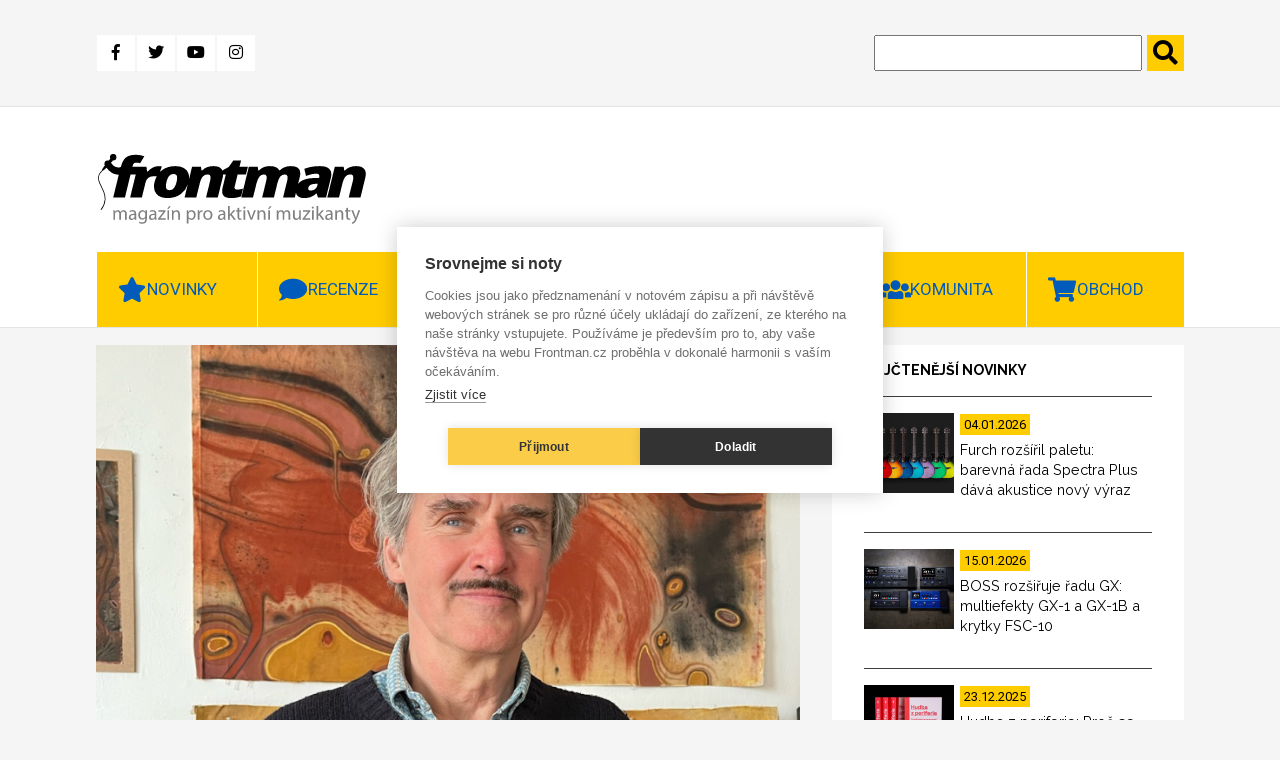

--- FILE ---
content_type: text/html; charset=UTF-8
request_url: https://www.frontman.cz/na-kafe-s-davidem-pomahacem-frantisek-skala
body_size: 15059
content:
<!DOCTYPE html>
<html lang="cs" dir="ltr" prefix="content: http://purl.org/rss/1.0/modules/content/  dc: http://purl.org/dc/terms/  foaf: http://xmlns.com/foaf/0.1/  og: http://ogp.me/ns#  rdfs: http://www.w3.org/2000/01/rdf-schema#  schema: http://schema.org/  sioc: http://rdfs.org/sioc/ns#  sioct: http://rdfs.org/sioc/types#  skos: http://www.w3.org/2004/02/skos/core#  xsd: http://www.w3.org/2001/XMLSchema# ">
<head>
  <meta charset="utf-8" />
<meta name="description" content="Jsem jeho fanoušek dlouhá léta, a i když jsem ho samozřejmě nejdřív poznal jako výtvarníka, vždycky mě fascinovala jeho muzikálnost, kterou v posledních letech zúročuje v mnoha pozoruhodných a velice různorodých hudebních projektech. Musím se přiznat, že František Skála je můj oblíbený zpěvák i tanečník. Pokud chcete slyšet strukturovaný a chronologicky uspořádaný rozhovor, ve kterém se dozvíte, jak který hudební projekt vznikl a co za tím stálo, pusťte se s Františkem rozhovor, který skvěle vedl Pavel Kučera ve svém pořadu On Air. Tohle je rozhovor lehce chaotický a spíš pocitový, ale zase jsme se hodně nasmáli. „My pleasure, Františku,“ jak se říká..." />
<link rel="canonical" href="https://www.frontman.cz/na-kafe-s-davidem-pomahacem-frantisek-skala" />
<meta name="robots" content="index, follow" />
<meta property="og:site_name" content="frontman.cz" />
<meta property="og:type" content="article" />
<meta property="og:url" content="https://www.frontman.cz/na-kafe-s-davidem-pomahacem-frantisek-skala" />
<meta property="og:title" content="Na kafe s Davidem Pomahačem #70: František Skála" />
<meta property="og:description" content="Jsem jeho fanoušek dlouhá léta, a i když jsem ho samozřejmě nejdřív poznal jako výtvarníka, vždycky mě fascinovala jeho muzikálnost, kterou v posledních letech zúročuje v mnoha pozoruhodných a velice různorodých hudebních projektech. Musím se přiznat, že František Skála je můj oblíbený zpěvák i tanečník. Pokud chcete slyšet strukturovaný a chronologicky uspořádaný rozhovor, ve kterém se dozvíte, jak který hudební projekt vznikl a co za tím stálo, pusťte se s Františkem rozhovor, který skvěle vedl Pavel Kučera ve svém pořadu On Air. Tohle je rozhovor lehce chaotický a spíš pocitový, ale zase jsme se hodně nasmáli. „My pleasure, Františku,“ jak se říká..." />
<meta property="og:image" content="https://www.frontman.cz/sites/default/files/styles/fb_1200_x_630/public/Sk%C3%A1la%201%20men%C5%A1%C3%AD.jpeg?itok=iFeTKKNZ" />
<meta property="og:image:width" content="1200" />
<meta property="og:image:height" content="630" />
<meta name="Generator" content="Drupal 10 (https://www.drupal.org)" />
<meta name="MobileOptimized" content="width" />
<meta name="HandheldFriendly" content="true" />
<meta name="viewport" content="width=device-width, initial-scale=1.0" />
<link rel="alternate" hreflang="cs" href="https://www.frontman.cz/na-kafe-s-davidem-pomahacem-frantisek-skala" />

  <title>Na kafe s Davidem Pomahačem #70: František Skála | frontman.cz</title>
  <link rel="shortcut icon" href="/themes/custom/frontman/favicon/favicon_cs.ico" type="image/vnd.microsoft.icon">
  <link rel="stylesheet" media="all" href="/sites/default/files/css/css_ZtPYuIdMTGOFgUuuAjAyuyhPVa3PAfhFNvc7jK5v8q0.css?delta=0&amp;language=cs&amp;theme=frontman&amp;include=eJxFyDEOwCAIAMAPWXkTRqomiASkTX_fpEuXG84f3zShoFM6bcmeKNB4FeTD98NDWroG3Q6fea4aTEnRsBlqd6gWipz_ySEahYd3qi__LSV3" />
<link rel="stylesheet" media="all" href="/sites/default/files/css/css_d7YGvo0seUUxtm5h4lUQruMFD0c-kvKbw5S8iG8wdFQ.css?delta=1&amp;language=cs&amp;theme=frontman&amp;include=eJxFyDEOwCAIAMAPWXkTRqomiASkTX_fpEuXG84f3zShoFM6bcmeKNB4FeTD98NDWroG3Q6fea4aTEnRsBlqd6gWipz_ySEahYd3qi__LSV3" />

  
  <script src="https://kit.fontawesome.com/1f5223c7d2.js"></script>
  <link href="https://fonts.googleapis.com/css?family=Raleway:400,600,700,800|Roboto:400,700,900&display=swap"
        rel="stylesheet">
  <link href="https://use.fontawesome.com/releases/v5.0.0/css/all.css" rel="stylesheet">

      <meta name="facebook-domain-verification" content="x48b66njxc8au4jysz7mapa57ext9r" />
    <script type="text/javascript">
      var cpm = {};
      (function (h, u, b) {
        var d = h.getElementsByTagName("script")[0], e = h.createElement("script");
        e.async = true;
        e.src = 'https://cookiehub.net/c2/35aca742.js';
        e.onload = function () {
          u.cookiehub.load(b);
        };
        d.parentNode.insertBefore(e, d);
      })(document, window, cpm);
    </script>
    <script type="text/plain" data-consent="marketing" src="https://cdn.onesignal.com/sdks/OneSignalSDK.js" async=""></script>
  <script type="text/plain" data-consent="marketing">
    window.OneSignal = window.OneSignal || [];
    OneSignal.push(function () {
      OneSignal.init({
        appId: "ce499f0f-5125-45a1-917a-14f77b1f331e",
      });
    });
  </script>
    <!-- Meta Pixel Code -->
    <script type="text/plain" data-consent="marketing">
      !function(f,b,e,v,n,t,s)
      {if(f.fbq)return;n=f.fbq=function(){n.callMethod?
          n.callMethod.apply(n,arguments):n.queue.push(arguments)};
        if(!f._fbq)f._fbq=n;n.push=n;n.loaded=!0;n.version='2.0';
        n.queue=[];t=b.createElement(e);t.async=!0;
        t.src=v;s=b.getElementsByTagName(e)[0];
        s.parentNode.insertBefore(t,s)}(window, document,'script',
          'https://connect.facebook.net/en_US/fbevents.js');
      fbq('init', '1094444618089774');
      fbq('track', 'PageView');
    </script>
    <noscript><img height="1" width="1" style="display:none"
                   src="https://www.facebook.com/tr?id=1094444618089774&ev=PageView&noscript=1"
      /></noscript>
    <!-- End Meta Pixel Code -->
    </head>
<body>
<a href="#main-content" class="visually-hidden focusable">
  Přejít k hlavnímu obsahu
</a>

  <div class="dialog-off-canvas-main-canvas" data-off-canvas-main-canvas>
    

<header class="header" id="header">
      <div class="header-top">
  <div class="container">
    <div class="header-top__grid">
      <div class="header-top__grid-left">
        <div class="soc-media">
                      <a class="fb" href="https://www.facebook.com/frontman.cz"
               title="Facebook" target="_blank">
              <i class="fab fa-facebook-f"></i>
            </a>
            <a class="tw" href="https://twitter.com/kytarycz" title="Twitter" target="_blank">
              <i class="fab fa-twitter"></i>
            </a>
            <a class="you" href="https://www.youtube.com/user/kytarycz"
               title="Youtube" target="_blank">
              <i class="fab fa-youtube"></i>
            </a>
            <a class="ins" href="https://www.instagram.com/frontman.cz/"
               title="Instagram" target="_blank"><i class="fab fa-instagram"></i>
            </a>
                  </div>
      </div>
      <div class="header-top__grid-right">
        <div class="search">
          <form action="https://www.frontman.cz/search" method="get" id="views-exposed-form-search-page-1" accept-charset="UTF-8">
  <div class="js-form-item form-item js-form-type-textfield form-item-search-api-fulltext js-form-item-search-api-fulltext form-no-label">
        <input data-drupal-selector="edit-search-api-fulltext" type="text" id="edit-search-api-fulltext" name="search_api_fulltext" value="" size="30" maxlength="128" class="form-text" />

        </div>
<input data-drupal-selector="edit-submit-search" type="submit" id="edit-submit-search" value="." class="button js-form-submit form-submit" />



</form>

        </div>
      </div>
    </div>
  </div>
</div>
<div class="header-bottom">
  <div class="container">
    <div class="header-bottom__grid">
      <div class="header-bottom__grid-left">
        <a href="https://www.frontman.cz/" class="logo">
                      <img alt="Magazín pro aktivní muzikanty | frontman.cz" title="Magazín pro aktivní muzikanty | frontman.cz" src="/themes/custom/frontman/images/frontman_logo.svg" style="width: 272px; height: 70px;">
                  </a>
      </div>
      <div class="header-bottom__grid-right">
                  <div class="commercial1">
            <ins data-revive-zoneid="44" data-revive-id="0ff7b33660b4316e0459c94d5947ec99"></ins>
            <script async src="//openx2.kytary.cz/www/delivery/asyncjs.php"></script>
          </div>
          <div class="commercial2">
            <ins data-revive-zoneid="45" data-revive-id="0ff7b33660b4316e0459c94d5947ec99"></ins>
            <script async src="//openx2.kytary.cz/www/delivery/asyncjs.php"></script>
          </div>
              </div>
    </div>
  </div>
</div>


      <div class="menu" id="menu">
  <div class="menu-res-div" id="menu-res-div"></div>
  <div class="container">
        <nav role="navigation"
         aria-labelledby="block-mainnavigation-menu" id="block-mainnavigation">
                                
            
                    <div class="topnav" id="mainMenu">
          
                          <div class="menu-item menu-item--expanded dropdown">
                    <a class="menu-link-level0" href="https://www.frontman.cz/novinky">
          <button class="dropbtn star">Novinky</button>
          <a class="menu-arrow" id="menu-arrow" onclick="mainMenuArrow('Novinky')">
            <i class="fas fa-chevron-down"></i>
          </a>
        </a>
                                    <div class="dropdown-content" id="Novinky">
              
        
                                          <a href="https://www.frontman.cz/novinky/baskytary" data-drupal-link-system-path="taxonomy/term/594">Baskytary</a>
                                              
        
  
                                                                  <a href="https://www.frontman.cz/novinky/bici" data-drupal-link-system-path="taxonomy/term/595">Bicí</a>
                                              
        
  
                                                                  <a href="https://www.frontman.cz/novinky/dj" data-drupal-link-system-path="taxonomy/term/807">DJ</a>
                                              
        
  
                                                                  <a href="https://www.frontman.cz/novinky/efekty" data-drupal-link-system-path="taxonomy/term/597">Efekty</a>
                                              
        
  
                                                                  <a href="https://www.frontman.cz/novinky/klavesy" data-drupal-link-system-path="taxonomy/term/596">Klávesy</a>
                                              
        
  
                                                                  <a href="https://www.frontman.cz/novinky/kytary" data-drupal-link-system-path="taxonomy/term/593">Kytary</a>
                                              
        
  
                                                                  <a href="https://www.frontman.cz/novinky/ostatni" data-drupal-link-system-path="taxonomy/term/601">Ostatní</a>
                                              
        
  
                                                                  <a href="https://www.frontman.cz/novinky/pozvanky" data-drupal-link-system-path="taxonomy/term/599">Pozvánky</a>
                                              
        
  
                                                                  <a href="https://www.frontman.cz/novinky/studio" data-drupal-link-system-path="taxonomy/term/598">Studio</a>
                                              
        
  
                                                                  <a href="https://www.frontman.cz/novinky/workshopy" data-drupal-link-system-path="taxonomy/term/600">Workshopy</a>
                                              
        
  
                          


  
          </div>
                            </div>
                                    <div class="menu-item menu-item--expanded dropdown">
                    <a class="menu-link-level0" href="https://www.frontman.cz/recenze">
          <button class="dropbtn bubble">Recenze</button>
          <a class="menu-arrow" id="menu-arrow" onclick="mainMenuArrow('Recenze')">
            <i class="fas fa-chevron-down"></i>
          </a>
        </a>
                                    <div class="dropdown-content" id="Recenze">
              
        
                                          <a href="https://www.frontman.cz/recenze/alba" data-drupal-link-system-path="taxonomy/term/6731">Alba</a>
                                              
        
  
                                                                  <a href="https://www.frontman.cz/recenze/baskytary" data-drupal-link-system-path="taxonomy/term/603">Baskytary</a>
                                              
        
  
                                                                  <a href="https://www.frontman.cz/recenze/bici" data-drupal-link-system-path="taxonomy/term/604">Bicí</a>
                                              
        
  
                                                                  <a href="https://www.frontman.cz/recenze/efekty" data-drupal-link-system-path="taxonomy/term/606">Efekty</a>
                                              
        
  
                                                                  <a href="https://www.frontman.cz/recenze/klavesy" data-drupal-link-system-path="taxonomy/term/605">Klávesy</a>
                                              
        
  
                                                                  <a href="https://www.frontman.cz/recenze/kytary" data-drupal-link-system-path="taxonomy/term/602">Kytary</a>
                                              
        
  
                                                                  <a href="https://www.frontman.cz/recenze/ostatni" data-drupal-link-system-path="taxonomy/term/608">Ostatní</a>
                                              
        
  
                                                                  <a href="https://www.frontman.cz/recenze/studio" data-drupal-link-system-path="taxonomy/term/607">Studio</a>
                                              
        
  
                          


  
          </div>
                            </div>
                                    <div class="menu-item menu-item--expanded dropdown">
                    <a class="menu-link-level0" href="https://www.frontman.cz/clanky">
          <button class="dropbtn doc">Články</button>
          <a class="menu-arrow" id="menu-arrow" onclick="mainMenuArrow('Články')">
            <i class="fas fa-chevron-down"></i>
          </a>
        </a>
                                    <div class="dropdown-content" id="Články">
              
        
                                          <a href="https://www.frontman.cz/clanky/jak-na" data-drupal-link-system-path="taxonomy/term/609">Jak na to</a>
                                              
        
  
                                                                  <a href="https://www.frontman.cz/clanky/podcasty" data-drupal-link-system-path="taxonomy/term/6730">Podcasty</a>
                                              
        
  
                                                                  <a href="https://www.frontman.cz/clanky/profily" data-drupal-link-system-path="taxonomy/term/610">Profily</a>
                                              
        
  
                                                                  <a href="https://www.frontman.cz/clanky/rozhovory" data-drupal-link-system-path="taxonomy/term/611">Rozhovory</a>
                                              
        
  
                          


  
          </div>
                            </div>
                                                    <a href="https://www.frontman.cz/videa" class="play" data-drupal-link-system-path="taxonomy/term/4782">Videa</a>
                                              
        
  
                                                  <div class="menu-item menu-item--expanded dropdown">
                    <a class="menu-link-level0" href="https://www.frontman.cz/junior">
          <button class="dropbtn duck">Junior</button>
          <a class="menu-arrow" id="menu-arrow" onclick="mainMenuArrow('Junior')">
            <i class="fas fa-chevron-down"></i>
          </a>
        </a>
                                    <div class="dropdown-content" id="Junior">
              
        
                                          <a href="https://www.frontman.cz/junior/vybiram-nastroj" data-drupal-link-system-path="taxonomy/term/613">Vybírám nástroj</a>
                                              
        
  
                                                                  <a href="https://www.frontman.cz/junior/skola" data-drupal-link-system-path="taxonomy/term/612">Škola</a>
                                              
        
  
                          


  
          </div>
                            </div>
                                    <div class="menu-item menu-item--expanded dropdown">
                    <a class="menu-link-level0" href="https://www.frontman.cz/komunita">
          <button class="dropbtn ppl">Komunita</button>
          <a class="menu-arrow" id="menu-arrow" onclick="mainMenuArrow('Komunita')">
            <i class="fas fa-chevron-down"></i>
          </a>
        </a>
                                    <div class="dropdown-content" id="Komunita">
              
        
                                          <a href="https://www.frontman.cz/fotogalerie" data-drupal-link-system-path="fotogalerie">Fotogalerie</a>
                                              
        
  
                                                                  <a href="https://www.frontman.cz/tagy/glosa" data-drupal-link-system-path="taxonomy/term/873">Glosa</a>
                                              
        
  
                          


  
          </div>
                            </div>
                                    <div class="menu-item menu-item--expanded dropdown">
                    <a class="menu-link-level0" href="http://kytary.cz/">
          <button class="dropbtn shop">Obchod</button>
          <a class="menu-arrow" id="menu-arrow" onclick="mainMenuArrow('Obchod')">
            <i class="fas fa-chevron-down"></i>
          </a>
        </a>
                                    <div class="dropdown-content" id="Obchod">
              
        
                                          <a href="http://hudebnibazar.cz/" title="">Bazar</a>
                                              
        
  
                                                                  <a href="http://kytary.cz/" title="">Eshop</a>
                                              
        
  
                                                                  <a href="http://hudebniforum.cz/" title="">Fórum</a>
                                              
        
  
                                                                  <a href="http://audiopartner.com/" title="">Velkoobchod</a>
                                              
        
  
                          


  
          </div>
                            </div>
            


          <a href="javascript:void(0);" class="icon" onclick="mainMenu()">
            <i class="fa fa-bars"></i>
            MENU
          </a>
        </div>
          </nav>
  </div>
</div>


</header>

    <div class="side-banner">
      <section class="left-banner">
      <!-- Revive Adserver Asynchronous JS Tag - Generated with Revive Adserver v5.0.5 -->
      <ins data-revive-zoneid="48" data-revive-id="0ff7b33660b4316e0459c94d5947ec99"></ins>
      <script async src="//openx2.kytary.cz/www/delivery/asyncjs.php"></script>
    </section>
    <section class="right-banner">
      <!-- Revive Adserver Asynchronous JS Tag - Generated with Revive Adserver v5.0.5 -->
      <ins data-revive-zoneid="49" data-revive-id="0ff7b33660b4316e0459c94d5947ec99"></ins>
      <script async src="//openx2.kytary.cz/www/delivery/asyncjs.php"></script>
    </section>
  </div>



<main class="main" id="main">
      <div data-drupal-messages-fallback class="hidden"></div>
    
        
            <section class="articles-slider">
  <div class="container">
    <div class="main-carousel">
      
  
  
  

  
  
  

    

  
  

  
  



    </div>
  </div>
</section>
<section class="article-full-page">
  <div class="container">
    <div class="grid-2c">
      <div class="grid-2c__left">
        <article about="https://www.frontman.cz/na-kafe-s-davidem-pomahacem-frantisek-skala" class="article-full">
          
          <div class="article-full__image">
            
              <img loading="lazy" src="/sites/default/files/styles/clanek_full_810x540/public/Sk%C3%A1la%201%20men%C5%A1%C3%AD.jpeg?itok=Y2-pODUw" width="810" height="540" alt="" typeof="foaf:Image" />



      
            <div class="article-full__image-text">
              
            </div>
          </div>
          <div class="article-full__author">
            
<span><a title="Zobrazit profil uživatele." href="https://www.frontman.cz/users/david-pomahac" lang="" about="https://www.frontman.cz/users/david-pomahac" typeof="schema:Person" property="schema:name" datatype="">David Pomahač</a></span>
 - 
<span><time datetime="2023-05-30T08:00:00+02:00" title="Úterý, 30. Květen 2023 - 08:00">Út, 30.05.2023 - 08:00</time>
</span>

          </div>
          <h1 class="article-full__title">
            
<span>Na kafe s Davidem Pomahačem #70: František Skála</span>

          </h1>
                      <div class="article-full__perex">
              
            <p>Jsem jeho fanoušek dlouhá léta, a i když jsem ho samozřejmě nejdřív poznal jako výtvarníka, vždycky mě fascinovala jeho muzikálnost, kterou v posledních letech zúročuje v mnoha pozoruhodných a velice různorodých hudebních projektech. Musím se přiznat, že František Skála je můj oblíbený zpěvák i tanečník.</p>

      
            </div>
                    <div class="article-full__text" id="js-image-title">
            
            <p>Pokud chcete slyšet strukturovaný a chronologicky uspořádaný rozhovor, ve kterém se dozvíte, jak který hudební projekt vznikl a co za tím stálo, pusťte se s Františkem <a href="https://youtu.be/iOXCTnuwe1o">rozhovor</a>, který skvěle vedl Pavel Kučera ve svém pořadu On Air.</p>
<p>Tohle je rozhovor lehce chaotický a spíš pocitový, ale zase jsme se hodně nasmáli. <em>„My pleasure, Františku,“</em> jak se říká...</p>
<p><iframe allow="autoplay; clipboard-write; encrypted-media; fullscreen; picture-in-picture" allowfullscreen frameborder="0" height="352" loading="lazy" src="https://open.spotify.com/embed/episode/6Txq7OWkBunYbSWGXpgpDo?utm_source=generator" style="border-radius:12px" width="100%"></iframe></p>
<p>František Skála je významný český výtvarník, vystavující po celém světě, a fantastický hudebník, který svou pestrou tvorbou překračuje všechno očekávatelné.</p>

      
          </div>
          <div class="article-full__images">
            
          </div>
          <div class="article-full__tag">
            
  Tagy
                  <a href="https://www.frontman.cz/tagy/na-kafe-s-davidem-pomahacem" hreflang="cs">Na kafe s Davidem Pomahačem</a>
          <a href="https://www.frontman.cz/tagy/frantisek-skala" hreflang="cs">František Skála</a>
            
          </div>
                      <p style="font-size: .9rem;"><i>Pokud jste v článku zaznamenali chybu nebo překlep, dejte nám prosím vědět na e-mail <a
                      href="mailto:redakce@frontman.cz">redakce@frontman.cz</a>.</i></p>
                    <div class="article-full__author-full">
            <div class="author-full__name">
<span><a title="Zobrazit profil uživatele." href="https://www.frontman.cz/users/david-pomahac" lang="" about="https://www.frontman.cz/users/david-pomahac" typeof="schema:Person" property="schema:name" datatype="">David Pomahač</a></span>
</div>
            <div class="author-full__picture"><article typeof="schema:Person" about="https://www.frontman.cz/users/david-pomahac">
  
              <img loading="lazy" src="/sites/default/files/styles/autor_90x80_/public/David%20Pomaha%C4%8D%20-%20Tomas%20Carl%20Allen%20-%20men%C5%A1%C3%AD.jpeg?itok=xQ-u-GDH" width="90" height="80" alt="David Pomahač | Foto: Tomas Carl Allen" typeof="foaf:Image" />



      </article>
</div>
            <div class="author-full__bio">
                                              
  
  
  

  
  
  

    <div><div>Kytarista a zpěvák. Dříve polovina Kieslowski, hrál jsem také s Martinem Tvrdým, v Bez peří, Houpacích koních, s Xavierem Baumaxou a dalšími. 
V roce 2020 jsem vydal svou první sólovou desku Do tmy je daleko. Ze křtu desky, který proběhl den před prvním lockdownem, vyšel živák…</div></div>
    

  
  

  
  



                          </div>
            <div class="author-full__title">SOUVISEJÍCÍ ČLÁNKY</div>
            <div class="author-full__related">
  
  
  

  
  
  

    <article class="related-article">
  
              <a href="https://www.frontman.cz/na-kafe-s-davidem-pomahacem-138-jiri-konvalinka-mutanti-hledaj-vychodisko" hreflang="cs"><img loading="lazy" src="/sites/default/files/styles/souvisejici/public/Ji%C5%99%C3%AD%20Konvalinka.jpg?itok=GYn03xa_" width="170" height="125" alt="" typeof="foaf:Image" />

</a>

      
  <a href="https://www.frontman.cz/na-kafe-s-davidem-pomahacem-138-jiri-konvalinka-mutanti-hledaj-vychodisko">
<span>Na kafe s Davidem Pomahačem #138: Jiří Konvalinka (Mutanti hledaj východisko)</span>
</a>
</article>
  <article class="related-article">
  
              <a href="https://www.frontman.cz/na-kafe-s-davidem-pomahacem-137-athena-chlebova" hreflang="cs"><img loading="lazy" src="/sites/default/files/styles/souvisejici/public/ACH.jpg?itok=wV18N5Aq" width="170" height="125" alt="Hudba Atheny Chelbové je mixem rapu, D’n’B a techna, často s výraznými prvky sebeironie a reflexe běžného života. | Foto: autor" title="Hudba Atheny Chelbové je mixem rapu, D’n’B a techna, často s výraznými prvky sebeironie a reflexe běžného života. | Foto: autor" typeof="foaf:Image" />

</a>

      
  <a href="https://www.frontman.cz/na-kafe-s-davidem-pomahacem-137-athena-chlebova">
<span>Na kafe s Davidem Pomahačem #137: Athena Chlebová</span>
</a>
</article>
  <article class="related-article">
  
              <a href="https://www.frontman.cz/na-kafe-s-davidem-pomahacem-136-jacob-carl-ruzicka-be4eight" hreflang="cs"><img loading="lazy" src="/sites/default/files/styles/souvisejici/public/R%C5%AF%C5%99i%C4%8Dka.jpg?itok=070KP4wd" width="170" height="125" alt="" typeof="foaf:Image" />

</a>

      
  <a href="https://www.frontman.cz/na-kafe-s-davidem-pomahacem-136-jacob-carl-ruzicka-be4eight">
<span>Na kafe s Davidem Pomahačem #136: Jacob Carl Růžička (BE4EIGHT)</span>
</a>
</article>
  <article class="related-article">
  
              <a href="https://www.frontman.cz/na-kafe-s-davidem-pomahacem-135-jana-vondru" hreflang="cs"><img loading="lazy" src="/sites/default/files/styles/souvisejici/public/IMG_7133_0.jpg?itok=RsNc_vhP" width="170" height="125" alt="" typeof="foaf:Image" />

</a>

      
  <a href="https://www.frontman.cz/na-kafe-s-davidem-pomahacem-135-jana-vondru">
<span>Na kafe s Davidem Pomahačem #135: Jana Vondrů</span>
</a>
</article>

    

  
  

  
  


</div>
          </div>
          <div class="article-full__newsletter">
            <div class="embed-newsletter">
      <img src="/themes/custom/frontman/images/newsletter.jpg" alt="Newsletter">
    <div class="embed-newsletter__block">
    <h2>Odebírej newsletter pro aktivní muzikanty 🎶 </h2>
    <p>Zajímáš se o hudební dění a chceš být v obraze? Zadej níže svůj e-mail a my ti pošleme <b>pravidelnou dávku muzikantských zajímavostí a novinek každý měsíc</b> přímo do tvé pošty.</p>
    <form
      method="post"
      target="_self"
      action="https://app.smartemailing.cz/public/web-forms-v2/display-form/666824-y6e6fjbejci1hvkja7ojfw4wcwkt6s39uz01y5ht130r89inyczwf07ew0b7e2zg22m4e5ovwn9vv4d2z78solwg01jscrr8lpnr" id="se20-webform-666824-y6e6fjbejci1hvkja7ojfw4wcwkt6s39uz01y5ht130r89inyczwf07ew0b7e2zg22m4e5ovwn9vv4d2z78solwg01jscrr8lpnr">
      <ul>
        <li>
          <label for="frm-webFormHtmlRenderer-webFormForm-fields-df_emailaddress">E-mailová adresa</label>
          <input type="text" name="fields[df_emailaddress]" data-emailaddress="1" id="frm-webFormHtmlRenderer-webFormForm-fields-df_emailaddress" required>
        </li>
        <li>
          <label for="frm-webFormHtmlRenderer-webFormForm-fields-df_name">Jméno</label>
          <input type="text" name="fields[df_name]" id="frm-webFormHtmlRenderer-webFormForm-fields-df_name">
        </li>
        <li>
          <label for="frm-webFormHtmlRenderer-webFormForm-fields-df_surname">Příjmení</label>
          <input type="text" name="fields[df_surname]" id="frm-webFormHtmlRenderer-webFormForm-fields-df_surname">
        </li>
      </ul>
      <input type="submit" name="_submit" value="Chci být v obraze">
      <input type="hidden" name="referrer" id="se-ref-field-id" value="">
      <input type="hidden" name="sessionid" id="se-sessionid-field" value="">
      <input type="hidden" name="sessionUid" id="se-sessionUid-field" value="">
      <input type="hidden" name="_do" value="webFormHtmlRenderer-webFormForm-submit">
    </form>
  </div>
</div>
          </div>

          <!--
          <section class="disqus">
            <div id="disqus_thread"></div>
                          <script>

                /**
                 *  RECOMMENDED CONFIGURATION VARIABLES: EDIT AND UNCOMMENT THE SECTION BELOW TO INSERT DYNAMIC VALUES FROM YOUR PLATFORM OR CMS.
                 *  LEARN WHY DEFINING THESE VARIABLES IS IMPORTANT: https://disqus.com/admin/universalcode/#configuration-variables*/
                /*
                var disqus_config = function () {
                this.page.url = PAGE_URL;  // Replace PAGE_URL with your page's canonical URL variable
                this.page.identifier = PAGE_IDENTIFIER; // Replace PAGE_IDENTIFIER with your page's unique identifier variable
                };
                */
                (function () { // DON'T EDIT BELOW THIS LINE
                  var d = document, s = d.createElement('script');
                  s.src = 'https://frontman-1.disqus.com/embed.js';
                  s.setAttribute('data-timestamp', +new Date());
                  (d.head || d.body).appendChild(s);
                })();
              </script>
                        <noscript>Please enable JavaScript to view the <a href="https://disqus.com/?ref_noscript">comments powered
                by Disqus.</a></noscript>
          </section>
          -->

        </article>
      </div>
      <div class="grid-2c__right">
                  <aside class="most-read">
            <div class="most-read__title">
              nejčtenější novinky
            </div>
            <div class="most-read__content">
              
  
  
  

  
  
  

    <a href="https://www.frontman.cz/furch-rozsiril-paletu-barevna-rada-spectra-plus-dava-akustice-novy-vyraz" class="article-teaser">
  <div class="article-teaser__image">
    
              <img loading="lazy" src="/sites/default/files/styles/slideshow/public/Spectra%20Plus%20all%20colors%20front%20PR.jpg?itok=sDd-H7sK" width="90" height="80" alt="Řada Spectra Plus je určena hráčům, kteří se nebojí odvážných barev a chtějí, aby jejich kytara byla výjimečná stejně vizuálně jako zvukově. | Foto: Furch Guitars" title="Řada Spectra Plus je určena hráčům, kteří se nebojí odvážných barev a chtějí, aby jejich kytara byla výjimečná stejně vizuálně jako zvukově. | Foto: Furch Guitars" typeof="foaf:Image" />



      
  </div>
  <div class="article-teaser__date">
    <div class="article-teaser__date--yellow">
      04.01.2026
    </div>
  </div>
  <div class="article-teaser__title">
    
<span>Furch rozšířil paletu: barevná řada Spectra Plus dává akustice nový výraz</span>

  </div>
</a>
  <a href="https://www.frontman.cz/boss-rozsiruje-radu-gx-multiefekty-gx-1-gx-1b-krytky-fsc-10" class="article-teaser">
  <div class="article-teaser__image">
    
              <img loading="lazy" src="/sites/default/files/styles/slideshow/public/Z-Hp2nJA.png?itok=BMV1CRAQ" width="90" height="80" alt="Nové modely GX-1 a GX-1B jsou navržené jako přenosné multiefekty vhodné pro domácí cvičení, nahrávání i živé hraní. | Foto: Boss" title="Modely GX-1 a GX-1B jsou navržené jako přenosné multiefekty vhodné pro domácí cvičení, nahrávání i živé hraní. | Foto: Boss" typeof="foaf:Image" />



      
  </div>
  <div class="article-teaser__date">
    <div class="article-teaser__date--yellow">
      15.01.2026
    </div>
  </div>
  <div class="article-teaser__title">
    
<span>BOSS rozšiřuje řadu GX: multiefekty GX-1 a GX-1B a krytky FSC-10</span>

  </div>
</a>
  <a href="https://www.frontman.cz/hudba-z-periferie-proc-se-ceska-hudba-do-sveta-prosazuje-tak-tezko" class="article-teaser">
  <div class="article-teaser__image">
    
              <img loading="lazy" src="/sites/default/files/styles/slideshow/public/IMG_9013-2.jpg?itok=f-3DSrr5" width="90" height="80" alt="Jedním z klíčových témat knihy je viditelnost českého repertoáru na streamovacích službách. | Foto: UPOL" title="Jedním z klíčových témat knihy je viditelnost českého repertoáru na streamovacích službách. | Foto: UPOL" typeof="foaf:Image" />



      
  </div>
  <div class="article-teaser__date">
    <div class="article-teaser__date--yellow">
      23.12.2025
    </div>
  </div>
  <div class="article-teaser__title">
    
<span>Hudba z periferie: Proč se česká hudba do světa prosazuje tak těžko</span>

  </div>
</a>

    

  
  

  
  



            </div>
          </aside>
                          <aside class="most-read">
            <div class="most-read__title">
              nejsledovanější videa
            </div>
            <div class="most-read__content">
              
  
  
  

  
  
  

    <a href="https://www.frontman.cz/jakub-konig-v-novem-klipu-vola-po-dobrych-zpravach-pouzil-i-zabery-z-ukrajiny" class="article-teaser">
  <div class="article-teaser__image">
    
              <img loading="lazy" src="/sites/default/files/styles/slideshow/public/Jakub%20K%C3%B6nig_Vojt%C4%9Bch%20Vlk.jpg?itok=O8MBh8oj" width="90" height="80" alt="Osobní rámec Königa se v klipu prolíná s dalšími perspektivami – záběry přímo z Letné, pohledy na město a obrazy válkou zasažené Ukrajiny. | Foto: Vojtěch Vlk" title="Osobní rámec Königa se v klipu prolíná s dalšími perspektivami – záběry přímo z Letné, pohledy na město a obrazy válkou zasažené Ukrajiny. | Foto: Vojtěch Vlk" typeof="foaf:Image" />



      
  </div>
  <div class="article-teaser__date">
    <div class="article-teaser__date--yellow">
      22.12.2025
    </div>
  </div>
  <div class="article-teaser__title">
    
<span>Jakub König v novém klipu volá po dobrých zprávách, použil i záběry z Ukrajiny</span>

  </div>
</a>

    

  
  

  
  



            </div>
          </aside>
                                          <aside class="most-read">
            <div class="most-read__title">
              nejčtenější recenze
            </div>
            <div class="most-read__content">
              
  
  
  

  
  
  

    <a href="https://www.frontman.cz/strazce-roman-holy-klid-co-se-hybe" class="article-teaser">
  <div class="article-teaser__image">
    
              <img loading="lazy" src="/sites/default/files/styles/slideshow/public/hol%C3%BD.jpg?itok=Ct66NQZr" width="90" height="80" alt="Deska potvrzuje, že i klid může mít tah. | Foto: David Kraus" title="Deska potvrzuje, že i klid může mít tah. | Foto: David Kraus" typeof="foaf:Image" />



      
  </div>
  <div class="article-teaser__date">
    <div class="article-teaser__date--yellow">
      12.01.2026
    </div>
  </div>
  <div class="article-teaser__title">
    
<span>Strážce Roman Holý: Klid, co se hýbe</span>

  </div>
</a>
  <a href="https://www.frontman.cz/hodne-rychla-recenze-epiphone-matt-heafy-origins-les-paul-custom-7" class="article-teaser">
  <div class="article-teaser__image">
    
              <img loading="lazy" src="/sites/default/files/styles/slideshow/public/HRR_Epiphone_Trivium_7_frontman.jpg?itok=UbtbO8Hw" width="90" height="80" alt="" typeof="foaf:Image" />



      
  </div>
  <div class="article-teaser__date">
    <div class="article-teaser__date--yellow">
      08.01.2026
    </div>
  </div>
  <div class="article-teaser__title">
    
<span>Hodně Rychlá Recenze: Epiphone Matt Heafy Origins Les Paul Custom 7</span>

  </div>
</a>
  <a href="https://www.frontman.cz/pamatka-doroty-barove-na-blizkou-pritelkyni-ma-podobu-krehke-pocty" class="article-teaser">
  <div class="article-teaser__image">
    
              <img loading="lazy" src="/sites/default/files/styles/slideshow/public/dorota_barova_foto_jan_valik_p8251487.jpg?itok=4nal13z3" width="90" height="80" alt="Pocta, kterou nové sólové album Píseň pro Mi představuje, se Dorotě Barové podařila beze zbytku. | Foto: Jan Valík" title="Pocta, kterou nové sólové album Píseň pro Mi představuje, se Dorotě Barové podařila beze zbytku. | Foto: Jan Valík" typeof="foaf:Image" />



      
  </div>
  <div class="article-teaser__date">
    <div class="article-teaser__date--yellow">
      07.01.2026
    </div>
  </div>
  <div class="article-teaser__title">
    
<span>Památka Doroty Barové na blízkou přítelkyni má podobu křehké pocty</span>

  </div>
</a>

    

  
  

  
  



            </div>
          </aside>
                          <aside class="most-read">
            <div class="most-read__title">
              nejčtenější články
            </div>
            <div class="most-read__content">
              
  
  
  

  
  
  

    <a href="https://www.frontman.cz/5-kritickych-nazoru-ktere-mohou-pocuchat-muzikantske-ego" class="article-teaser">
  <div class="article-teaser__image">
    
              <img loading="lazy" src="/sites/default/files/styles/slideshow/public/iam_os-klexkqqAWTU-unsplash_0.jpg?itok=_f7SBR--" width="90" height="80" alt="Udělat okolní humbuk je někdy zkrátka jednodušší, než skládat kvalitní muziku. | Foto: Unsplash" title="Udělat okolní humbuk je někdy zkrátka jednodušší, než skládat kvalitní muziku. | Foto: Unsplash" typeof="foaf:Image" />



      
  </div>
  <div class="article-teaser__date">
    <div class="article-teaser__date--yellow">
      09.01.2026
    </div>
  </div>
  <div class="article-teaser__title">
    
<span>5 kritických názorů, které mohou pocuchat muzikantské ego</span>

  </div>
</a>
  <a href="https://www.frontman.cz/zasadni-udalosti-na-ceske-hudebni-scene-2025-mizici-stredni-trida-i-kluby-cesty-mimo-algoritmy" class="article-teaser">
  <div class="article-teaser__image">
    
              <img loading="lazy" src="/sites/default/files/styles/slideshow/public/DSCF1949.jpg?itok=IkbfvYK8" width="90" height="80" alt="Pod hlavičkou Frontmana se nám v roce 2025 ve spolupráci s Kytary.cz a SAI podařilo uspořádat podnětnou panelovou diskuzi Muzikanti a krize: jak tvořit a nezbláznit se. | Foto: Dušan Krejdl" title="Pod hlavičkou Frontmana se nám v roce 2025 ve spolupráci s Kytary.cz a SAI podařilo uspořádat podnětnou panelovou diskuzi Muzikanti a krize: jak tvořit a nezbláznit se. | Foto: Dušan Krejdl" typeof="foaf:Image" />



      
  </div>
  <div class="article-teaser__date">
    <div class="article-teaser__date--yellow">
      05.01.2026
    </div>
  </div>
  <div class="article-teaser__title">
    
<span>Zásadní události na české hudební scéně 2025: mizící střední třída i kluby a cesty mimo algoritmy</span>

  </div>
</a>
  <a href="https://www.frontman.cz/ikonicka-studia-3-golden-hive-studio-amak-golden" class="article-teaser">
  <div class="article-teaser__image">
    
              <img loading="lazy" src="/sites/default/files/styles/slideshow/public/1000055733.jpg?itok=k-gSBuJC" width="90" height="80" alt="Máte pocit, že je naše scéna nudná? Projeďte si seznam kapel, které v Golden Hive natáčejí. | Foto: Vladimír Jedlička" title="Máte pocit, že je naše scéna nudná? Projeďte si seznam kapel, které v Golden Hive natáčejí. | Foto: Vladimír Jedlička" typeof="foaf:Image" />



      
  </div>
  <div class="article-teaser__date">
    <div class="article-teaser__date--yellow">
      12.01.2026
    </div>
  </div>
  <div class="article-teaser__title">
    
<span>Ikonická studia #3: Golden Hive Studio (Amák Golden)</span>

  </div>
</a>

    

  
  

  
  



            </div>
          </aside>
                          <aside class="most-read">
            <div class="most-read__title">
              komunita
            </div>
            <div class="most-read__content">
              
  
  
  

  
  
  

    <a href="https://www.frontman.cz/niakara-balada-nesmrtelna-nebyla-planem-ale-nutnosti" class="article-teaser">
  <div class="article-teaser__image">
    
              <img loading="lazy" src="/sites/default/files/styles/slideshow/public/Klip_0.jpg?itok=AZArhin4" width="90" height="80" alt="Navzdory vážnému tématu panovala na place velmi uvolněná atmosféra, hlavně u společných romantických scén. | Foto: Marko Art Production " title="Navzdory vážnému tématu panovala na place velmi uvolněná atmosféra, hlavně u romantických scén. | Foto: Marko Art Production" typeof="foaf:Image" />



      
  </div>
  <div class="article-teaser__date">
    <div class="article-teaser__date--yellow">
      19.01.2026
    </div>
  </div>
  <div class="article-teaser__title">
    
<span>Niakara: Balada Nesmrtelná nebyla plánem, ale nutností</span>

  </div>
</a>
  <a href="https://www.frontman.cz/cardo-decumanus-spina-baltimoru" class="article-teaser">
  <div class="article-teaser__image">
    
              <img loading="lazy" src="/sites/default/files/styles/slideshow/public/476825643_546294361763139_8748796059356535478_n.jpg?itok=-_wdLv-c" width="90" height="80" alt="Song Baltimore reprezentuje principy, na kterých je významná část té chystané desky postavená. | Foto: Petr Zewlakk Vrabec" title="Song Baltimore reprezentuje principy, na kterých je významná část chystané desky postavená. | Foto: Petr Zewlakk Vrabec" typeof="foaf:Image" />



      
  </div>
  <div class="article-teaser__date">
    <div class="article-teaser__date--yellow">
      15.01.2026
    </div>
  </div>
  <div class="article-teaser__title">
    
<span>Cardo &amp; Decumanus: Špína Baltimoru</span>

  </div>
</a>
  <a href="https://www.frontman.cz/sugar-and-spice-holding-company-nechteli-jsme-plan-chteli-jsme-vinyl" class="article-teaser">
  <div class="article-teaser__image">
    
              <img loading="lazy" src="/sites/default/files/styles/slideshow/public/Foto%20BW.jpg?itok=G1LYcm-E" width="90" height="80" alt="Možná dnes hudba vzniká rychleji než kdy dřív. O to důležitější je občas zpomalit. A právě to pro nás vinyl znamená. | Foto: archiv kapely" title="Možná dnes hudba vzniká rychleji než kdy dřív. O to důležitější je občas zpomalit. A právě to pro nás vinyl znamená. | Foto: archiv kapely" typeof="foaf:Image" />



      
  </div>
  <div class="article-teaser__date">
    <div class="article-teaser__date--yellow">
      14.01.2026
    </div>
  </div>
  <div class="article-teaser__title">
    
<span>Sugar and Spice Holding Company: Nechtěli jsme plán. Chtěli jsme vinyl</span>

  </div>
</a>

    

  
  

  
  



            </div>
          </aside>
              </div>
    </div>
  </div>
</section>

  
    

</main>

<footer class="footer"  id="footer">
      
    
        
            
                <section class="paragraph__grid-3c">
    <div class="container">
        <div class="grid-3c">
            <div class="grid-3c__left">
                
                <section class="paragraph__articles-new">
    <div class="container">
        <div class="articles-new">
            <div class="articles-new__title">
              nový obsah
            </div>
            
  
  
  

  
  
  

    <a href="https://www.frontman.cz/marjari-na-suverenni-druhe-desce-pali-mosty-ke-sve-minulosti" class="article-teaser">
  <div class="article-teaser__image">
    
              <img loading="lazy" src="/sites/default/files/styles/slideshow/public/Marjari_10-photo%20by%20Diana%20a%20Roman%20Du%C5%A1ek%20%28Narativ%20studio%29.jpg?itok=KvReoj5J" width="90" height="80" alt="Nová deska Marjari stojí na suverénním písničkářství, které nepotřebuje efektní nánosy ani přehnané produkční vrstvy, aby fungovalo. | Foto: Diana a Roman Dušek" title="Nová deska Marjari stojí na suverénním písničkářství, které nepotřebuje efektní nánosy ani přehnané produkční vrstvy, aby fungovalo. | Foto: Diana a Roman Dušek" typeof="foaf:Image" />



      
  </div>
  <div class="article-teaser__date">
    <div class="article-teaser__date--yellow">
      21.01.2026
    </div>
  </div>
  <div class="article-teaser__title">
    
<span>Marjari na suverénní druhé desce pálí mosty ke své minulosti</span>

  </div>
</a>
  <a href="https://www.frontman.cz/znalosti-misto-strachu-pomozme-czeched-substance-menit-drogovou-prevenci" class="article-teaser">
  <div class="article-teaser__image">
    
              <img loading="lazy" src="/sites/default/files/styles/slideshow/public/CS.jpg?itok=ZCx8G-tK" width="90" height="80" alt="Česká drogová prevence se pořád z velké části odehrává v logice devadesátých let: zakázat, vystrašit, potrestat. Czeched Substance tenhle přístup obrací naruby. | Foto: Czeched Substance" title="Česká drogová prevence se pořád z velké části odehrává v logice devadesátých let: zakázat, vystrašit, potrestat. Czeched Substance tenhle přístup obrací naruby. | Foto: Czeched Substance" typeof="foaf:Image" />



      
  </div>
  <div class="article-teaser__date">
    <div class="article-teaser__date--yellow">
      20.01.2026
    </div>
  </div>
  <div class="article-teaser__title">
    
<span>Znalosti místo strachu: pomozme Czeched Substance měnit drogovou prevenci</span>

  </div>
</a>
  <a href="https://www.frontman.cz/martin-zvysuje-hlasitost-super-d-18-super-hd-28-limitky-pro-rok-2026" class="article-teaser">
  <div class="article-teaser__image">
    
              <img loading="lazy" src="/sites/default/files/styles/slideshow/public/Martin_0.jpg?itok=Y4pYw0pl" width="90" height="80" alt="Mezi novinkami od Martina je také model Super HD-28 vycházejí z těla Super D. | Foto: Martin Guitars" title="Mezi novinkami od Martina je také model Super HD-28 vycházejí z těla Super D. | Foto: Martin Guitars" typeof="foaf:Image" />



      
  </div>
  <div class="article-teaser__date">
    <div class="article-teaser__date--yellow">
      20.01.2026
    </div>
  </div>
  <div class="article-teaser__title">
    
<span>Martin zvyšuje hlasitost: Super D-18, Super HD-28 a limitky pro rok 2026</span>

  </div>
</a>
  <a href="https://www.frontman.cz/alter-bridge-vydali-eponymni-manifest-tezke-vahy-moderniho-hard-rocku" class="article-teaser">
  <div class="article-teaser__image">
    
              <img loading="lazy" src="/sites/default/files/styles/slideshow/public/AB_final.jpg?itok=9E7I7n0l" width="90" height="80" alt="Alter Bridge se nebojí být méně líbiví a víc epicky neklidní. | Foto: Chuck Brueckmann" title="Alter Bridge se nebojí být méně líbiví a víc epicky neklidní. | Foto: Chuck Brueckmann" typeof="foaf:Image" />



      
  </div>
  <div class="article-teaser__date">
    <div class="article-teaser__date--yellow">
      19.01.2026
    </div>
  </div>
  <div class="article-teaser__title">
    
<span>Alter Bridge vydali eponymní manifest těžké váhy moderního hard rocku</span>

  </div>
</a>
  <a href="https://www.frontman.cz/niakara-balada-nesmrtelna-nebyla-planem-ale-nutnosti" class="article-teaser">
  <div class="article-teaser__image">
    
              <img loading="lazy" src="/sites/default/files/styles/slideshow/public/Klip_0.jpg?itok=AZArhin4" width="90" height="80" alt="Navzdory vážnému tématu panovala na place velmi uvolněná atmosféra, hlavně u společných romantických scén. | Foto: Marko Art Production " title="Navzdory vážnému tématu panovala na place velmi uvolněná atmosféra, hlavně u romantických scén. | Foto: Marko Art Production" typeof="foaf:Image" />



      
  </div>
  <div class="article-teaser__date">
    <div class="article-teaser__date--yellow">
      19.01.2026
    </div>
  </div>
  <div class="article-teaser__title">
    
<span>Niakara: Balada Nesmrtelná nebyla plánem, ale nutností</span>

  </div>
</a>

    

  
  

  
  



        </div>
    </div>
</section>

        
            </div>
            <div class="grid-3c__middle">
                
                
<section class="paragraph__most-news-footer">
  <div class="container">
    <div class="articles-new__title">
      nejčtenější novinky
    </div>
    <div>
      
  
  
  

  
  
  

    <a href="https://www.frontman.cz/furch-rozsiril-paletu-barevna-rada-spectra-plus-dava-akustice-novy-vyraz" class="article-teaser">
  <div class="article-teaser__image">
    
              <img loading="lazy" src="/sites/default/files/styles/slideshow/public/Spectra%20Plus%20all%20colors%20front%20PR.jpg?itok=sDd-H7sK" width="90" height="80" alt="Řada Spectra Plus je určena hráčům, kteří se nebojí odvážných barev a chtějí, aby jejich kytara byla výjimečná stejně vizuálně jako zvukově. | Foto: Furch Guitars" title="Řada Spectra Plus je určena hráčům, kteří se nebojí odvážných barev a chtějí, aby jejich kytara byla výjimečná stejně vizuálně jako zvukově. | Foto: Furch Guitars" typeof="foaf:Image" />



      
  </div>
  <div class="article-teaser__date">
    <div class="article-teaser__date--yellow">
      04.01.2026
    </div>
  </div>
  <div class="article-teaser__title">
    
<span>Furch rozšířil paletu: barevná řada Spectra Plus dává akustice nový výraz</span>

  </div>
</a>
  <a href="https://www.frontman.cz/boss-rozsiruje-radu-gx-multiefekty-gx-1-gx-1b-krytky-fsc-10" class="article-teaser">
  <div class="article-teaser__image">
    
              <img loading="lazy" src="/sites/default/files/styles/slideshow/public/Z-Hp2nJA.png?itok=BMV1CRAQ" width="90" height="80" alt="Nové modely GX-1 a GX-1B jsou navržené jako přenosné multiefekty vhodné pro domácí cvičení, nahrávání i živé hraní. | Foto: Boss" title="Modely GX-1 a GX-1B jsou navržené jako přenosné multiefekty vhodné pro domácí cvičení, nahrávání i živé hraní. | Foto: Boss" typeof="foaf:Image" />



      
  </div>
  <div class="article-teaser__date">
    <div class="article-teaser__date--yellow">
      15.01.2026
    </div>
  </div>
  <div class="article-teaser__title">
    
<span>BOSS rozšiřuje řadu GX: multiefekty GX-1 a GX-1B a krytky FSC-10</span>

  </div>
</a>
  <a href="https://www.frontman.cz/hudba-z-periferie-proc-se-ceska-hudba-do-sveta-prosazuje-tak-tezko" class="article-teaser">
  <div class="article-teaser__image">
    
              <img loading="lazy" src="/sites/default/files/styles/slideshow/public/IMG_9013-2.jpg?itok=f-3DSrr5" width="90" height="80" alt="Jedním z klíčových témat knihy je viditelnost českého repertoáru na streamovacích službách. | Foto: UPOL" title="Jedním z klíčových témat knihy je viditelnost českého repertoáru na streamovacích službách. | Foto: UPOL" typeof="foaf:Image" />



      
  </div>
  <div class="article-teaser__date">
    <div class="article-teaser__date--yellow">
      23.12.2025
    </div>
  </div>
  <div class="article-teaser__title">
    
<span>Hudba z periferie: Proč se česká hudba do světa prosazuje tak těžko</span>

  </div>
</a>
  <a href="https://www.frontman.cz/mucha-pst-i-acid-row-music-digest-zve-na-predpremiery-i-festivalovy-kompas" class="article-teaser">
  <div class="article-teaser__image">
    
              <img loading="lazy" src="/sites/default/files/styles/slideshow/public/mucha.jpg?itok=-q5zzU_5" width="90" height="80" alt="The Music Digest nabízí muzikantům i fanouškům kontext, inspiraci a prostor na soustředěný poslech. Začíná s Muchou. | Foto: archiv Mucha" title="The Music Digest nabízí muzikantům i fanouškům kontext, inspiraci a prostor pro soustředěný poslech. Startuje s Muchou. | Foto: archiv Mucha" typeof="foaf:Image" />



      
  </div>
  <div class="article-teaser__date">
    <div class="article-teaser__date--yellow">
      13.01.2026
    </div>
  </div>
  <div class="article-teaser__title">
    
<span>Mucha, P/\ST i Acid Row: The Music Digest zve na předpremiéry i festivalový kompas</span>

  </div>
</a>
  <a href="https://www.frontman.cz/fender-spojuje-studio-one-studiovy-hardware-pod-znacku-fender-studio" class="article-teaser">
  <div class="article-teaser__image">
    
              <img loading="lazy" src="/sites/default/files/styles/slideshow/public/img-8c63cd74-ac60-4330-8622-50e9c8e421c1.jpg?itok=FQh-DEUT" width="90" height="80" alt="Fender Studio Pro: nový název pro nahrávací software Studio One, nyní s nativními kytarovými a baskytarovými aparáty Fender. | Foto: Fender" title="Fender Studio Pro: nový název pro nahrávací software Studio One, nyní s nativními kytarovými a baskytarovými aparáty Fender. | Foto: Fender" typeof="foaf:Image" />



      
  </div>
  <div class="article-teaser__date">
    <div class="article-teaser__date--yellow">
      14.01.2026
    </div>
  </div>
  <div class="article-teaser__title">
    
<span>Fender spojuje Studio One a studiový hardware pod značku Fender Studio</span>

  </div>
</a>

    

  
  

  
  



    </div>
  </div>
</section>

        
            </div>
            <div class="grid-3c__right">
                
                <section class="paragraph__text-field">
    <div class="container">
        <div class="title">
            
            O FRONTMANOVI
      
        </div>
        <div class="text">
            
            <p>Kdo maže, ten jede. A pokud máš za ušima, jsi dva kroky napřed. Stačí jen trochu chtít. Mít nadhled. Povznést se. Nebát se. Kvalitní hudební nástroje máš dnes na dosah...</p>
<p>Každý z nás nemůže být skutečný frontman kapely, namítneš. Jenže pokaždé stojí za to dobře ovládat svůj nástroj, znát možnosti vlastního zvuku, ovládat techniku, posouvat věci dopředu. Frontmanem v tomto smyslu můžeme být všichni.</p>
<p>Záleží nám na naší hudební scéně a podporujeme ji. Frontman Tě chce inspirovat. Dodávat Ti sebevědomí. Pobavit Tě. Rozvíjet Tvé myšlení. Povzbudit Tě k hraní...</p>
<p><a href="/kontakt">redakce a kontakt</a></p>

      
        </div>
    </div>
</section>
              <div class="soc-media">
  <a class="fb" href="https://www.facebook.com/frontman.cz" title="Facebook">
    <i class="fab fa-facebook-f"></i>
  </a>
  <a class="tw" href="https://twitter.com/kytarycz" title="Twitter">
    <i class="fab fa-twitter"></i>
  </a>
  <a class="you" href="https://www.youtube.com/user/kytarycz" title="Youtube">
    <i class="fab fa-youtube"></i>
  </a>
  <a class="ins" href="https://www.instagram.com/frontman.cz/" title="Instagram">
    <i class="fab fa-instagram"></i>
  </a>
</div>
  <a href="https://insounder.org/" target="_blank" class="footer-en-logo">
    <img alt="Insounder" title="Insounder" src="/themes/custom/frontman/images/logo_insouder.svg"
         style="width: 159px; height: 35px;">
  </a>
  <a href="https://www.osa.cz/" target="_blank" class="osa-logo">
    <img alt="OSA" title="OSA" src="/themes/custom/frontman/images/osa_logo.svg">
  </a>
  <a href="https://www.mk.gov.cz/" target="_blank" class="osa-logo">
    <img alt="Ministerstvo kultury" title="Ministerstvo kultury" src="/themes/custom/frontman/images/mk_cz.png">
  </a>
  <style>
    .footer-en-logo {
      display: inline-block;
      filter: brightness(0) saturate(100%) invert(1);
      transition: filter .2s linear;
      margin: 20px 0 0;
    }

    .footer-en-logo:hover {
      filter: none;
    }
  </style>

        
            </div>
        </div>
    </div>
</section>
        
    <div class="container">
  <div class="footer-web">
    <p class="small">
      © AUDIO PARTNER s.r.o.
    </p>
    <a href="https://7labs.cz/" target="_blank"><img
        src="https://7labs.cz/public/web-by-7labs_white.svg" alt="7labs" title="7labs"></a>
  </div>
</div>


  <img src="https://toplist.cz/dot.asp?id=1559830" border="0" alt="TOPlist" width="1" height="1"/>
</footer>

  </div>


<script type="application/json" data-drupal-selector="drupal-settings-json">{"path":{"baseUrl":"\/","pathPrefix":"","currentPath":"node\/10331","currentPathIsAdmin":false,"isFront":false,"currentLanguage":"cs"},"pluralDelimiter":"\u0003","suppressDeprecationErrors":true,"statistics":{"data":{"nid":"10331"},"url":"\/core\/modules\/statistics\/statistics.php"},"ajaxTrustedUrl":{"https:\/\/www.frontman.cz\/search":true},"user":{"uid":0,"permissionsHash":"e8469b8c88e464690dca70d464a575fc31ae3e746ef9d1ac672728148e7589d4"}}</script>
<script src="/sites/default/files/js/js_8TSTIJfWScU7y__4PB1lT4gYIgR3TrjcosuFL2bg3x0.js?scope=footer&amp;delta=0&amp;language=cs&amp;theme=frontman&amp;include=eJxLK8rPK8lNzNNPz8lPSszRLS6pzMnMS9dJg4kX5BeUFugUlySWZBaXZCYX66cUlRYk5ughRACMDhrY"></script>

  <script type="text/plain" data-consent="marketing">
    /* <![CDATA[ */
    var google_conversion_id = 1066247469;
    var google_conversion_label = "Gy7gCKfKowUQrcq2_AM";
    var google_custom_params = window.google_tag_params;
    var google_remarketing_only = true;
    /* ]]> */
  </script>
  <script type="text/plain" data-consent="marketing" src="//www.googleadservices.com/pagead/conversion.js">
  </script>
  <noscript>
    <div style="display:inline;">
      <img height="1" width="1" style="border-style:none;" alt=""
           src="//googleads.g.doubleclick.net/pagead/viewthroughconversion/1066247469/?value=0&amp;label=Gy7gCKfKowUQrcq2_AM&amp;guid=ON&amp;script=0"/>
    </div>
  </noscript>
  <!-- Google Tag Manager -->
  <noscript>
    <iframe src="//www.googletagmanager.com/ns.html?id=GTM-MJXVNK" height="0" width="0" style="display:none;visibility:hidden"></iframe>
  </noscript>
  <script type="text/plain" data-consent="marketing">(function (w, d, s, l, i) {
      w[l] = w[l] || [];
      w[l].push({
        'gtm.start':

            new Date().getTime(), event: 'gtm.js'
      });
      var f = d.getElementsByTagName(s)[0],

          j = d.createElement(s), dl = l != 'dataLayer' ? '&l=' + l : '';
      j.async = true;
      j.src =

          '//www.googletagmanager.com/gtm.js?id=' + i + dl;
      f.parentNode.insertBefore(j, f);

    })(window, document, 'script', 'dataLayer', 'GTM-MJXVNK');</script>
  <!-- End Google Tag Manager -->
</body>
</html>


--- FILE ---
content_type: text/css
request_url: https://www.frontman.cz/sites/default/files/css/css_d7YGvo0seUUxtm5h4lUQruMFD0c-kvKbw5S8iG8wdFQ.css?delta=1&language=cs&theme=frontman&include=eJxFyDEOwCAIAMAPWXkTRqomiASkTX_fpEuXG84f3zShoFM6bcmeKNB4FeTD98NDWroG3Q6fea4aTEnRsBlqd6gWipz_ySEahYd3qi__LSV3
body_size: 34603
content:
/* @license GPL-2.0-or-later https://www.drupal.org/licensing/faq */
body{background:#f5f5f5;margin:auto;font-family:Roboto,sans-serif;font-size:16px;line-height:1.4;overflow-x:hidden}img{max-width:100%;height:auto}a{color:#e35672;text-decoration:none}a:hover{text-decoration:underline}.container{width:85%;max-width:1230px;margin:auto}@media screen and (max-width:1000px){.container{width:81%}}.header-top__grid{grid-template-rows:auto;grid-template-columns:1fr 1fr;padding:35px 0;display:grid}.header-top__grid-left{justify-self:left}.header-top__grid-right{justify-self:right}.header-bottom{background:#fff;border-top:1px solid #e3e3e3}.header-bottom__grid{grid-template-rows:auto;grid-template-columns:auto auto;padding-top:25px;display:grid}@media screen and (max-width:700px){.header-bottom__grid{grid-template-columns:1fr}}.header-bottom__grid-left{justify-content:flex-start;align-items:center;display:flex}@media screen and (max-width:1000px){.header-bottom__grid-left{justify-self:center}}.header-bottom__grid-right{justify-self:right}@media screen and (max-width:700px){.header-bottom__grid-right{display:none}}.header-bottom__grid-right .commercial1{width:720px;height:120px}@media screen and (max-width:1200px){.header-bottom__grid-right .commercial1{display:none}}.header-bottom__grid-right .commercial2{width:468px;height:60px;display:none}@media screen and (max-width:1200px){.header-bottom__grid-right .commercial2{display:block}}.search{display:inline-block;position:relative}.search form{display:flex}.search form input{padding:7.1px 8px}.search form .js-form-type-textfield{display:flex}.search form .js-form-type-textfield input{width:90%}.search form .button{background:0 0;border:none;padding:7.1px 16px;display:inline-block}.search:after{z-index:-1;content:"";text-align:center;background:#fc0;width:37px;height:36px;font-family:"Font Awesome 5 Free";font-size:25px;font-weight:900;position:absolute;top:0;right:0}.soc-media{display:flex}.soc-media a{color:#000;text-align:center;background:#fff;width:22px;height:22px;margin:0 1px;padding:7.1px 8px}.soc-media .fb:hover{color:#fff;background:#3b5998}.soc-media .tw:hover{color:#fff;background:#00aced}.soc-media .you:hover{color:#fff;background:#cc181e}.soc-media .ins:hover{color:#fff;background:#9b6954}.article-side{color:#000;border-bottom:1px solid #e3e3e3;grid-template-rows:auto;grid-template-columns:30% 70%;margin-bottom:20px;padding-bottom:20px;text-decoration:none;display:grid}.article-side--wrapper{background:#fff;flex-direction:column;margin:10px 0;padding:0 20px 20px;display:flex}.article-side:hover{text-decoration:underline}.article-side__image{grid-area:1/1/3}.article-side__date{grid-area:2/2}.article-side__date--yellow{background:#fc0;padding:2px 4px;font-size:.8rem;display:inline-block}.article-side__title{grid-area:1/2}h2{color:#fff;font-family:Raleway,sans-serif;font-size:18px;font-weight:600}h3{text-transform:uppercase;color:#c3c3c3;border-bottom:1px solid #3d3d3d;margin:1.2em 0;padding-bottom:10px;font-size:1.1rem;font-weight:600}.small{color:#fff;background:#333;margin:0;padding:1.2em 0;font-size:.7rem;font-weight:500}.menu-res-back{background:#f5f5f5!important}.menu-res-div{z-index:0;background-color:#fff;border-bottom:1px solid #e3e3e3;width:100%;height:43px;display:none;position:absolute;top:0;left:0}.menu{background:#fff;border-bottom:1px solid #e3e3e3;margin-bottom:1px;position:relative}.menu .topnav{background-color:#fc0;grid-auto-flow:column;display:grid;overflow:hidden}@media screen and (max-width:700px){.menu .topnav{grid-auto-flow:unset;display:block}}.menu .topnav a.menu-arrow{display:none}.menu .topnav a{float:left;color:#005bbb;text-align:center;text-transform:uppercase;border-left:1px solid #fff;padding:26px 40px 26px 50px;font-size:17px;text-decoration:none;display:block;position:relative}@media screen and (max-width:700px){.menu .topnav a{border-left:unset}}@media screen and (min-width:700px) and (max-width:1155px){.menu .topnav a{width:100%;padding:26px 0}}.menu .topnav.responsive>div:first-of-type{border-top:1px solid #fff;transition:none!important}.menu .is-active{color:#000;background-color:#fc0}.menu .topnav .icon{display:none}.menu .dropdown{float:left;overflow:hidden}.menu .dropdown .dropbtn{color:#005bbb;background-color:inherit;text-transform:uppercase;border:none;border-left:1px solid #fff;outline:none;width:100%;height:100%;margin:0;padding:26px 40px 26px 50px;font-family:inherit;font-size:17px;position:relative}@media screen and (max-width:700px){.menu .dropdown .dropbtn{border-left:unset}}@media screen and (min-width:700px) and (max-width:1155px){.menu .dropdown .dropbtn{width:100%;padding:26px 0}}.menu .dropbtn:hover{cursor:pointer}.menu .dropdown-content{z-index:1;background-color:#fc0;min-width:160px;display:none;position:absolute;box-shadow:0 8px 16px #0003}.menu .dropdown-content a{float:none;color:#005bbb;text-align:left;text-transform:uppercase;border-bottom:1px solid #fff;border-left:none;padding:12px 16px;text-decoration:none;transition:all .2s;display:block}@media screen and (min-width:700px) and (max-width:1000px){.menu .dropdown-content a{width:unset}}.menu .topnav a,.menu .dropdown{transition:all .2s}.menu .menu-link-level0{transition:none!important}.menu .topnav a:hover,.menu .dropdown:hover{color:#fc0;background-color:#3d3d3d}.menu .topnav a:hover button,.menu .dropdown:hover button{color:#fc0}.menu .dropdown-content a:hover{color:#fc0;background-color:#3d3d3d}.menu .dropdown:hover .dropdown-content{display:block}@media screen and (max-width:700px){.menu .topnav a:not(:first-child),.menu .dropdown .dropbtn{display:none}.menu .topnav a.icon{float:inherit;transition:none;display:block;padding:10px 20px!important}.menu .topnav a.icon:active,.menu .topnav a.icon:hover,.menu .topnav a.icon:visited{color:#000;background:#fc0}.menu .topnav.responsive{padding-top:43px;position:relative}.menu .topnav.responsive .icon{position:absolute;top:0;left:50%;transform:translate(-50%)}.menu .topnav.responsive a{float:none;text-align:left;padding:26px 40px 26px 60px;display:block}.menu .topnav.responsive .dropdown{float:none;position:relative}.menu .topnav.responsive .dropdown-content{position:relative}.menu .topnav.responsive .dropdown .dropbtn{text-align:left;width:100%;padding:26px 40px 26px 60px;display:block}}.menu .menu-arrow{display:none}@media screen and (max-width:700px){.menu .menu-arrow{z-index:1;background-color:#0000;top:0;right:0;float:unset!important;text-align:unset!important;position:absolute!important}.menu a.menu-arrow:hover,.menu a.menu-arrow:active{background-color:#0000}}.menu .star:before{content:"";justify-content:center;align-items:center;width:30px;height:30px;font-family:"Font Awesome 5 Free";font-size:25px;font-weight:900;display:flex;position:absolute;top:50%;left:20px;transform:translateY(-50%)}@media screen and (min-width:700px) and (max-width:1155px){.menu .star:before{content:none}}.menu .bubble:before{content:"";justify-content:center;align-items:center;width:30px;height:30px;font-family:"Font Awesome 5 Free";font-size:25px;font-weight:900;display:flex;position:absolute;top:50%;left:20px;transform:translateY(-50%)}@media screen and (min-width:700px) and (max-width:1155px){.menu .bubble:before{content:none}}.menu .doc:before{content:"";justify-content:center;align-items:center;width:30px;height:30px;font-family:"Font Awesome 5 Free";font-size:25px;font-weight:900;display:flex;position:absolute;top:50%;left:20px;transform:translateY(-50%)}@media screen and (min-width:700px) and (max-width:1155px){.menu .doc:before{content:none}}.menu .play:before{content:"";justify-content:center;align-items:center;width:30px;height:30px;font-family:"Font Awesome 5 Free";font-size:25px;font-weight:900;display:flex;position:absolute;top:50%;left:20px;transform:translateY(-50%)}@media screen and (min-width:700px) and (max-width:1155px){.menu .play:before{content:none}}.menu .duck:before{content:"";justify-content:center;align-items:center;width:30px;height:30px;font-family:"Font Awesome 5 Free";font-size:25px;font-weight:900;display:flex;position:absolute;top:50%;left:20px;transform:translateY(-50%)}@media screen and (min-width:700px) and (max-width:1155px){.menu .duck:before{content:none}}.menu .ppl:before{content:"";justify-content:center;align-items:center;width:30px;height:30px;font-family:"Font Awesome 5 Free";font-size:25px;font-weight:900;display:flex;position:absolute;top:50%;left:20px;transform:translateY(-50%)}@media screen and (min-width:700px) and (max-width:1155px){.menu .ppl:before{content:none}}.menu .shop:before{content:"";justify-content:center;align-items:center;width:30px;height:30px;font-family:"Font Awesome 5 Free";font-size:25px;font-weight:900;display:flex;position:absolute;top:50%;left:20px;transform:translateY(-50%)}@media screen and (min-width:700px) and (max-width:1155px){.menu .shop:before{content:none}}.menu-link-level0{float:unset!important;display:unset!important;text-align:unset!important;padding:unset!important;font-size:unset!important;text-transform:unset!important;border-left:unset!important;position:unset!important;text-decoration:none!important}.menu-link-level0:hover{cursor:pointer}.grid-2c{grid-column-gap:2rem;grid-template-rows:auto;grid-template-columns:2fr 1fr;margin-top:1rem;margin-bottom:2rem;display:grid}@media screen and (max-width:700px){.grid-2c{grid-template-columns:1fr;margin-top:0}}.grid-2c__left{grid-area:auto/1}@media screen and (max-width:700px){.grid-2c__left{padding-right:unset;grid-area:1/1}}.grid-2c__right{grid-column:2}@media screen and (max-width:700px){.grid-2c__right{grid-area:2/1}}.grid-3c{grid-gap:2rem;grid-template-rows:auto;grid-template-columns:1fr 1fr 1fr;display:grid}@media screen and (max-width:700px){.grid-3c{grid-gap:0;grid-template-columns:1fr}}.grid-3c .container{width:unset;max-width:unset;margin:unset}@media screen and (max-width:1000px){.grid-3c .container{width:unset}}.grid-3c__left{grid-area:auto/1}@media screen and (max-width:700px){.grid-3c__left{grid-area:1/1}}.grid-3c__middle{grid-area:auto/2}@media screen and (max-width:700px){.grid-3c__middle{grid-area:2/1}}.grid-3c__right{grid-area:auto/3}@media screen and (max-width:700px){.grid-3c__right{grid-area:3/1}}.footer{color:#fff;background:#333}.footer .news{width:unset;display:block}.footer .news--grid{background:unset;color:#fff}.footer-web{flex-direction:column;align-items:center;display:flex}.footer-web img{width:60px}.articles-slider .container{overflow:hidden}.articles-slider .carousel-cell{width:25%;height:110px;display:none}@media screen and (max-width:1000px){.articles-slider{display:none}}.article-slideshow{color:#000;background:#fff;grid-template-rows:auto 1fr;grid-template-columns:30% 70%;margin:.5rem;padding:.5rem;text-decoration:none;display:grid}.article-slideshow .article__image{grid-area:1/1/3}.article-slideshow .article__date{grid-area:1/2;padding-left:4px}.article-slideshow .article__date--yellow{background:#fc0;margin-bottom:.3rem;padding:2px 4px;font-size:.8rem;display:inline-block}.article-slideshow .article__title{grid-area:2/2;padding-left:4px;font-family:Raleway,sans-serif;font-size:12px;font-weight:700}.articles-big{margin-top:.8rem}.articles-big .container{grid-gap:12px;grid-template-rows:auto;grid-template-columns:1fr 1fr 1fr;display:grid}@media screen and (max-width:700px){.articles-big .container{grid-template-columns:1fr;justify-items:center}}@media screen and (min-width:700px) and (max-width:1000px){.articles-big .container{grid-template-columns:1fr 1fr}}.articles-big .pager{grid-column:1/4}@media screen and (max-width:700px){.articles-big .pager{grid-column:1}}@media screen and (min-width:700px) and (max-width:1000px){.articles-big .pager{grid-column:1/3}}.article-big{color:#fff;display:block;position:relative}.article-big__title{background-color:#333333e6;width:75%;padding:10px;font-family:Raleway,sans-serif;font-size:18px;font-weight:600;transition:all .3s;position:absolute;bottom:20px;left:10px}.article-big:hover .article-big__title{color:#000;background-color:#fc0}.main .pager__items{padding:unset;justify-content:center;list-style-type:none;display:flex}.main .pager__items a{color:#000;background-color:#fc0;border:1px solid #fc0;margin:0 7px 0 -1px;padding:3px 12px;line-height:1.42857;text-decoration:none;display:block}@media screen and (max-width:1000px){.main .pager__items a{padding:6px}}@media screen and (max-width:700px){.main .pager__items a{margin:0 4px 0 -1px}}.main .pager__items a:hover{background-color:#fc0}.main .is-active a{background-color:#fc0;text-decoration:underline}.main .pager__item--first,.main .pager__item--last{display:none}.main .pager__item--ellipsis{color:#000;cursor:not-allowed;background-color:#fc0;border:1px solid #fc0;margin-left:-1px;margin-right:7px;padding:3px 12px;line-height:1.42857;text-decoration:none;display:block}@media screen and (max-width:1000px){.main .pager__item--ellipsis{display:none}}.paragraph__grid-3c{background-color:#333}.articles-new__title{text-transform:uppercase;color:#c3c3c3;margin:2.2rem 0;font-size:16px;font-weight:600}.article-teaser{color:#fff;border-top:1px solid #3d3d3d;grid-template-rows:auto 1fr;grid-template-columns:1fr 2fr;height:100%;margin:1rem 0;padding:1rem 0;text-decoration:none;display:grid}.article-teaser__image{grid-area:1/1/3}.article-teaser__date{grid-area:1/2}.article-teaser__date--yellow{color:#000;background:#fc0;margin-bottom:.3rem;padding:2px 4px;font-size:.8rem;display:inline-block}.article-teaser__title{grid-area:2/2;font-family:Raleway,sans-serif;font-size:13px;font-weight:500}.paragraph__text-field .title{text-transform:uppercase;color:#c3c3c3;margin:2.2rem 0;font-size:16px;font-weight:600}.paragraph__text-field .text{color:#fff;font-size:13px}.main .paragraph__text-field{background:#fff;padding:20px}.main .paragraph__text-field .container{width:unset;max-width:unset;margin:unset}.main .paragraph__text-field .title{color:#333;margin:20px 0 12px;padding:0;font-size:45px;font-weight:800;line-height:1.1}.main .paragraph__text-field .text{color:#000;font-size:16px}.paragraph__new-comments .title{text-transform:uppercase;color:#c3c3c3;margin:2.2rem 0;font-size:16px;font-weight:600}.top-article{color:initial;grid-template-rows:auto auto 1fr;grid-template-columns:48% 2% 50%;padding-top:.7rem;padding-bottom:12px;font-family:Raleway,sans-serif;display:grid}@media screen and (max-width:1000px){.top-article{grid-template-columns:1fr}}@media screen and (max-width:700px){.top-article{padding-top:0;padding-bottom:5px;position:relative}}.top-article .res{display:none}@media screen and (max-width:700px){.top-article .res{margin:unset;width:75%;padding:10px;font-size:18px;display:block;position:absolute;bottom:14px;left:10px}}.top-article__image{grid-area:1/1/4/3}.top-article__image img{width:100%}@media screen and (max-width:1000px){.top-article__image{display:inherit;grid-area:1/1}}@media screen and (max-width:700px){.top-article__image{position:relative}}.top-article__title{color:#fff;background-color:#333333e6;grid-area:1/2/auto/4;margin:15px 0 0;padding:20px 0 20px 20px;font-size:2em;font-weight:700;transition:all .3s}@media screen and (max-width:1000px){.top-article__title{grid-area:2/1;margin:0}}@media screen and (max-width:700px){.top-article__title{display:none}}@media screen and (min-width:1100px) and (max-width:1290px){.top-article__title{font-size:1.8em}}@media screen and (min-width:1000px) and (max-width:1100px){.top-article__title{font-size:1.6em}}.top-article__text{grid-area:3/3;margin:17px 0 0 17px;font-size:20px;font-weight:600}.top-article__text p{margin:unset}@media screen and (max-width:1000px){.top-article__text{background:#fff;grid-area:3/1;margin:0;padding:17px}}@media screen and (max-width:700px){.top-article__text{display:none}}@media screen and (min-width:1000px) and (max-width:1420px){.top-article__text{display:none}}.top-article__text-short1{grid-area:3/3;margin:17px 0 0 17px;font-size:20px;font-weight:600;display:none}.top-article__text-short1 p{margin:unset}@media screen and (min-width:1290px) and (max-width:1420px){.top-article__text-short1{display:block}}.top-article__text-short2{grid-area:3/3;margin:17px 0 0 17px;font-size:20px;font-weight:600;display:none}.top-article__text-short2 p{margin:unset}@media screen and (min-width:1100px) and (max-width:1290px){.top-article__text-short2{display:block}}@media screen and (max-width:700px){.top-article__text-short2{background:#fff;grid-area:3/1;margin:0;padding:17px;font-size:15px;display:block}}.top-article__text-short3{grid-area:3/3;margin:17px 0 0 17px;font-size:20px;font-weight:600;display:none}.top-article__text-short3 p{margin:unset}@media screen and (min-width:1000px) and (max-width:1100px){.top-article__text-short3{display:block}}.top-article:hover{text-decoration:none}.top-article:hover .top-article__title{color:#000;background-color:#fc0}.paragraph__top-article{margin-top:1rem}@media screen and (min-width:700px) and (max-width:1000px){.paragraph__top-article{margin-top:0}.paragraph__top-article .top-article{padding-top:0}}@media screen and (max-width:700px){.paragraph__top-article{margin-top:-1px}}.paragraph__top-3-articles{margin-top:1rem}.paragraph__top-3-articles .container{grid-gap:12px;grid-template-rows:auto;grid-template-columns:1fr 1fr 1fr;display:grid}@media screen and (max-width:700px){.paragraph__top-3-articles .container{grid-template-columns:1fr;justify-items:center}}@media screen and (min-width:700px) and (max-width:1000px){.paragraph__top-3-articles .container{grid-template-columns:1fr 1fr}}.article-full__image img{width:100%}.article-full__image-text{color:#333;font-size:.9em;font-style:italic;display:block}.article-full__author{margin-top:20px}.article-full__title{color:#333;margin:20px 0 15px;font-size:2.8rem;font-weight:800;line-height:1.1}@media screen and (max-width:700px){.article-full__title{font-size:30px}}.article-full h2{color:#000}.article-full__perex p{color:#222;margin:0 0 26px;font-size:20px;font-weight:600;line-height:1.4}@media screen and (max-width:700px){.article-full__perex p{font-size:15px}}.article-full__text{color:#222;line-height:1.4}.article-full__text h3{color:#000;text-transform:initial;padding-bottom:unset;border:none;font-family:Raleway,sans-serif;font-size:17px;font-weight:600}.article-full__text p{margin:0 0 16px}.article-full__text .youtube-embed-wrapper{margin:10px 0}.article-full__images{grid-column-gap:28px;grid-row-gap:15px;grid-template-columns:1fr 1fr 1fr;margin-bottom:15px;display:grid}.article-full__tag{display:inline-block}.article-full__share{float:right;display:inline-block}@media screen and (max-width:700px){.article-full__share{float:unset;margin:15px 0;display:block}}.article-full .js-img-wrapp{position:relative}.article-full .js-img-wrapp img{vertical-align:top}.article-full .js-img-wrapp .js-img-alt{opacity:0;color:#535353;background:#ffffffb3;padding:12px;transition:all .2s;position:absolute;bottom:0;left:0}.article-full .js-img-wrapp:hover .js-img-alt{opacity:1}.article-full .toc{box-sizing:border-box;background:#eee;padding:20px;display:inline-block}.article-full .toc h3{text-transform:uppercase;margin:0 0 10px;font-weight:700}.article-full .toc ol{margin:0;padding:0}.article-full .toc a{color:#222}.article-full .toc a strong{font-weight:400}.article-full__newsletter{margin:0 0 32px}.article-full__author-full{grid-column-gap:20px;grid-row-gap:10px;background-color:#fff;grid-template-columns:auto 1fr;margin:20px 0 32px;padding:20px;display:grid}@media screen and (max-width:700px){.article-full__author-full{margin-bottom:20px}}.article-full__author-full .author-full__name{text-transform:uppercase;grid-area:1/1/auto/3}.article-full__author-full .author-full__name a{color:#474747}.article-full__author-full .author-full__picture{grid-area:2/1}.article-full__author-full .author-full__bio{color:#666;grid-area:2/2;font-size:.9em}.article-full__author-full .author-full__bio a{color:#666}.article-full__author-full .author-full__title{text-transform:uppercase;color:#222;border-top:1px solid #e3e3e3;grid-area:3/1/auto/3;margin-top:6px;padding-top:16px}.article-full__author-full .author-full__related{grid-column-gap:16px;grid-area:4/1/auto/3;grid-template-columns:1fr 1fr 1fr 1fr;display:grid}@media screen and (min-width:700px) and (max-width:1000px){.article-full__author-full .author-full__related{grid-template-columns:1fr 1fr}}@media screen and (max-width:700px){.article-full__author-full .author-full__related{grid-template-columns:1fr}}.article-full__author-full .author-full__related a:hover{text-decoration:none}.article-full__author-full .author-full__related img{display:block}.article-full__author-full .author-full__related span{text-align:left;text-transform:uppercase;color:#5f5f5f;margin-top:7px;display:block}@media screen and (max-width:700px){.article-full__author-full .author-full__related span{margin-bottom:15px}}.user-full__grid{background-color:#fff;grid-template-columns:1fr 2fr;padding:0 30px 30px;display:grid}.user-full__name{color:#333;grid-area:1/1/auto/3;margin-bottom:12px;font-size:45px;font-weight:800}.user-full__bio{grid-area:2/1/auto/3;font-size:1.1em}.user-full__bio img{float:left;margin:4px 25px 15px 0}.user-full__bio p{margin:unset;padding:0 0 1em}.user-full__title{grid-area:3/1/auto/3;margin:10px 0;font-size:23px;font-weight:800}.user-full__articles{grid-area:4/1/auto/3}.user-full__articles a{color:#333}.user-full__articles article{align-items:center;margin-bottom:10px;display:flex}.user-full__articles article span{margin-left:10px}.taxonomy-page .grid-2c .taxonomy-articles{grid-gap:10px;grid-template-columns:1fr 1fr;display:grid}@media screen and (max-width:700px){.taxonomy-page .grid-2c .taxonomy-articles{grid-template-columns:1fr;justify-items:center}}.taxonomy-page .grid-2c .pager{grid-column:1/3}@media screen and (max-width:700px){.taxonomy-page .grid-2c .pager{grid-column:1}}.photogallery-full__image-text{color:#333;font-style:italic;display:block}.photogallery-full__author{margin-top:20px}.photogallery-full__title{color:#333;margin:20px 0 15px;font-size:2.8rem}.photogallery-full h2{color:#000}.photogallery-full__perex{color:#222;margin:0 0 26px;font-size:20px;font-weight:600;line-height:1.4}.photogallery-full__text{color:#222;line-height:1.4}.photogallery-full__text p{margin:0 0 16px}.photogallery-full__gallery1,.photogallery-full__gallery2,.photogallery-full__gallery3{grid-column-gap:28px;grid-row-gap:15px;grid-template-columns:1fr 1fr 1fr;margin-bottom:15px;display:grid}.photogallery-full__tag{display:inline-block}.photogallery-full__share{float:right;display:inline-block}.photogallery-full__author-full{grid-column-gap:20px;grid-row-gap:10px;background-color:#fff;grid-template-columns:auto 1fr;margin-top:20px;padding:20px;display:grid}.photogallery-full__author-full .author-full__name{text-transform:uppercase;grid-area:1/1/auto/3}.photogallery-full__author-full .author-full__name a{color:#474747}.photogallery-full__author-full .author-full__picture{grid-area:2/1}.photogallery-full__author-full .author-full__bio{color:#666;grid-area:2/2}.photogallery-full__author-full .author-full__bio a{color:#666}.photogallery-full__author-full .author-full__title{text-transform:uppercase;color:#222;border-top:1px solid #e3e3e3;grid-area:3/1/auto/3;margin-top:6px;padding-top:16px}.photogallery-full__author-full .author-full__related{grid-column-gap:16px;grid-area:4/1/auto/3;grid-template-columns:1fr 1fr 1fr 1fr;display:grid}@media screen and (min-width:700px) and (max-width:1000px){.photogallery-full__author-full .author-full__related{grid-template-columns:1fr 1fr}}@media screen and (max-width:700px){.photogallery-full__author-full .author-full__related{grid-template-columns:1fr}}.photogallery-full__author-full .author-full__related a:hover{text-decoration:none}.photogallery-full__author-full .author-full__related img{display:block}.photogallery-full__author-full .author-full__related span{text-align:left;text-transform:uppercase;color:#5f5f5f;margin-top:7px;display:block}@media screen and (max-width:700px){.photogallery-full__author-full .author-full__related span{margin-bottom:15px}}.grid-2c .most-read{background-color:#fff;margin-bottom:2rem;padding:1rem 2rem}@media screen and (max-width:1000px){.grid-2c .most-read{padding:1rem .5rem}}.grid-2c .most-read .article-teaser{color:#000}.grid-2c .most-read .article-teaser__title{font-family:Raleway,sans-serif;font-size:.9rem;font-weight:500}.grid-2c .most-read__title{text-transform:uppercase;font-family:Raleway,sans-serif;font-size:14px;font-weight:700}.paragraph__top-3-and-articles{margin-top:.8rem}@media screen and (max-width:700px){.paragraph__top-3-and-articles{margin-top:-1px}}.paragraph__top-3-and-articles .container{grid-gap:12px;grid-template-rows:auto;grid-template-columns:1fr 1fr 1fr;display:grid}@media screen and (max-width:700px){.paragraph__top-3-and-articles .container{grid-template-columns:1fr;justify-items:center}}@media screen and (min-width:700px) and (max-width:1000px){.paragraph__top-3-and-articles .container{grid-template-columns:1fr 1fr}}.paragraph__top-3-and-articles .pager{grid-column:1/4}@media screen and (max-width:700px){.paragraph__top-3-and-articles .pager{grid-column:1}}@media screen and (min-width:700px) and (max-width:1000px){.paragraph__top-3-and-articles .pager{grid-column:1/3}}li.dsq-widget-item{border-top:1px solid #3d3d3d;margin:1em 0 0;padding:1em 0 0;font-size:14px}li.dsq-widget-item .dsq-widget-user{color:#fff}li.dsq-widget-item .dsq-widget-comment{color:#9a9a9a}li.dsq-widget-item .dsq-widget-meta{margin-top:6px}li.dsq-widget-item .dsq-widget-meta a{color:#fc0}li.dsq-widget-item .dsq-widget-avatar{width:48px;height:48px;padding:0 8px 3px 0}.left-banner{z-index:1;display:inline-block;position:absolute;top:0;right:50%;transform:translate(-192.5%)}@media screen and (max-width:1680px){.left-banner{display:none}}.right-banner{z-index:1;display:inline-block;position:absolute;top:0;left:50%;transform:translate(190.9%)}@media screen and (max-width:1680px){.right-banner{display:none}}.articles-banner{grid-area:5/1/auto/4;width:100%;max-width:100%;margin:0 auto;display:block;overflow-x:hidden}.articles-banner img{width:100%}@media screen and (max-width:1680px){.articles-banner{display:block}}@media screen and (max-width:700px){.articles-banner{grid-column:1}}@media screen and (min-width:700px) and (max-width:1000px){.articles-banner{grid-column:1/3}}.articles-banner iframe{height:auto;width:100%!important}.side-banner{position:relative}.grid-2c__right .side-banner{margin-bottom:2rem}.grid-2c__right .side-banner img{display:block}.strip-banner{background-color:#fc0;flex-wrap:wrap;place-content:center;padding:1rem;display:flex}.strip-banner a{color:#000}.strip-banner p:first-child{margin-top:0}.strip-banner p:last-child{margin-bottom:0}.modal-overlay{background:#00000080;justify-content:center;align-items:center;width:100%;height:100%;display:none;position:fixed;top:0;left:0}.modal{color:#000;background:#fff;border-radius:4px;margin:2rem;padding:2.5rem;position:relative;box-shadow:0 0 10px #0000004d}.modal__close{cursor:pointer;color:#333;width:30px;height:30px;position:absolute;top:1rem;right:1rem}.modal__close:after,.modal__close:before{content:"";background-color:#333;width:2px;height:20px;position:absolute;top:.3rem;right:.9rem}.modal__close:before{transform:rotate(45deg)}.modal__close:after{transform:rotate(-45deg)}.osa-logo img{width:159px;transition:all .2s ease-in-out;display:block}.osa-logo img:hover{filter:invert()}.embed-newsletter>img{display:table}.embed-newsletter__block{background:#fff;padding:1px 40px 30px}.embed-newsletter__block h2{margin:25px 0;font-size:1.4em;font-weight:700}.embed-newsletter__block p{color:#5f5f5f;margin:1em 0 2em;font-size:16px;line-height:1.5}.embed-newsletter__block ul{margin:0 0 40px;padding:0;list-style:none}.embed-newsletter__block ul li{margin:0 0 20px}.embed-newsletter__block label{margin-bottom:3px;display:block}.embed-newsletter__block input:not(input[type=submit]){box-sizing:border-box;border:1px solid #abb0b2;border-radius:3px;width:100%;padding:8px;display:block}.embed-newsletter__block input[type=submit]{color:#000;box-shadow:none;-webkit-appearance:none;appearance:none;cursor:pointer;background-color:#fc0;border:none;border-radius:4px;padding:12px 20px;font-weight:700;transition:color .2s linear,background-color .2s linear;display:inline-block}.embed-newsletter__block input[type=submit]:hover{color:#fc0;background-color:#000}
html{line-height:1.15;-webkit-text-size-adjust:100%;}body{margin:0;}main{display:block;}h1{font-size:2em;margin:0.67em 0;}hr{box-sizing:content-box;height:0;overflow:visible;}pre{font-family:monospace,monospace;font-size:1em;}a{background-color:transparent;}abbr[title]{border-bottom:none;text-decoration:underline;text-decoration:underline dotted;}b,strong{font-weight:bolder;}code,kbd,samp{font-family:monospace,monospace;font-size:1em;}small{font-size:80%;}sub,sup{font-size:75%;line-height:0;position:relative;vertical-align:baseline;}sub{bottom:-0.25em;}sup{top:-0.5em;}img{border-style:none;}button,input,optgroup,select,textarea{font-family:inherit;font-size:100%;line-height:1.15;margin:0;}button,input{overflow:visible;}button,select{text-transform:none;}button,[type="button"],[type="reset"],[type="submit"]{-webkit-appearance:button;}button::-moz-focus-inner,[type="button"]::-moz-focus-inner,[type="reset"]::-moz-focus-inner,[type="submit"]::-moz-focus-inner{border-style:none;padding:0;}button:-moz-focusring,[type="button"]:-moz-focusring,[type="reset"]:-moz-focusring,[type="submit"]:-moz-focusring{outline:1px dotted ButtonText;}fieldset{padding:0.35em 0.75em 0.625em;}legend{box-sizing:border-box;color:inherit;display:table;max-width:100%;padding:0;white-space:normal;}progress{vertical-align:baseline;}textarea{overflow:auto;}[type="checkbox"],[type="radio"]{box-sizing:border-box;padding:0;}[type="number"]::-webkit-inner-spin-button,[type="number"]::-webkit-outer-spin-button{height:auto;}[type="search"]{-webkit-appearance:textfield;outline-offset:-2px;}[type="search"]::-webkit-search-decoration{-webkit-appearance:none;}::-webkit-file-upload-button{-webkit-appearance:button;font:inherit;}details{display:block;}summary{display:list-item;}template{display:none;}[hidden]{display:none;}
.slick-slider{position:relative;display:block;box-sizing:border-box;-webkit-user-select:none;-moz-user-select:none;-ms-user-select:none;user-select:none;-webkit-touch-callout:none;-khtml-user-select:none;-ms-touch-action:pan-y;touch-action:pan-y;-webkit-tap-highlight-color:transparent;}.slick-list{position:relative;display:block;overflow:hidden;margin:0;padding:0;margin:0 -7px;}.slick-list:focus{outline:none;}.slick-list.dragging{cursor:pointer;cursor:hand;}.slick-slider .slick-track,.slick-slider .slick-list{-webkit-transform:translate3d(0,0,0);-moz-transform:translate3d(0,0,0);-ms-transform:translate3d(0,0,0);-o-transform:translate3d(0,0,0);transform:translate3d(0,0,0);}.slick-track{position:relative;top:0;left:0;display:block;margin-left:auto;margin-right:auto;}.slick-track:before,.slick-track:after{display:table;content:'';}.slick-track:after{clear:both;}.slick-loading .slick-track{visibility:hidden;}.slick-slide{display:none;float:left;height:100%;min-height:1px;}.slick-slide:focus{outline:none;}.slick-slide a:focus{outline:none;}[dir='rtl'] .slick-slide{float:right;}.slick-slide img{display:block;}.slick-slide.slick-loading img{display:none;}.slick-slide.dragging img{pointer-events:none;}.slick-initialized .slick-slide{display:block;}.slick-loading .slick-slide{visibility:hidden;}.slick-vertical .slick-slide{display:block;height:auto;border:1px solid transparent;}.slick-arrow.slick-hidden{display:none;}
.slick-loading .slick-list{background:#fff url(/themes/custom/frontman/vendor/slick/./ajax-loader.gif) center center no-repeat;}@font-face{font-family:'slick';font-weight:normal;font-style:normal;src:url(/themes/custom/frontman/vendor/slick/./fonts/slick.eot);src:url(/themes/custom/frontman/vendor/slick/./fonts/slick.eot#iefix) format('embedded-opentype'),url(/themes/custom/frontman/vendor/slick/./fonts/slick.woff) format('woff'),url(/themes/custom/frontman/vendor/slick/./fonts/slick.ttf) format('truetype'),url(/themes/custom/frontman/vendor/slick/./fonts/slick.svg#slick) format('svg');}.slick-prev,.slick-next{font-size:0;line-height:0;position:absolute;top:50%;display:block;width:20px;height:20px;padding:0;-webkit-transform:translate(0,-50%);-ms-transform:translate(0,-50%);transform:translate(0,-50%);cursor:pointer;color:transparent;border:none;outline:none;background:transparent;}.slick-prev:hover:before,.slick-prev:focus:before,.slick-next:hover:before,.slick-next:focus:before{opacity:1;}.slick-prev.slick-disabled:before,.slick-next.slick-disabled:before{opacity:.25;}.slick-prev:before,.slick-next:before{font-family:'Font Awesome 5 Free';font-weight:600;font-size:30px;line-height:1;opacity:.75;color:black;-webkit-font-smoothing:antialiased;-moz-osx-font-smoothing:grayscale;}.slick-prev{left:9px;background:#ffcc008f;transition:.3s;width:30px;height:36px;z-index:1;display:none!important;}.slick-prev:hover{background:#ffcc00;}[dir='rtl'] .slick-prev{right:-25px;left:auto;}.slick-prev:before{content:'\f053';}[dir='rtl'] .slick-prev:before{content:'\f054';}.slick-next{right:9px;background:#ffcc008f;transition:.3s;width:30px;height:36px;z-index:1;display:none!important;}.slick-next:hover{background:#ffcc00;}.slick-slider:hover .slick-prev{display:block!important;}.slick-slider:hover .slick-next{display:block!important;}[dir='rtl'] .slick-next{right:auto;left:-25px;}.slick-next:before{content:'\f054';}[dir='rtl'] .slick-next:before{content:'\f053';}.slick-dotted.slick-slider{margin-bottom:30px;}.slick-dots{position:absolute;bottom:-25px;display:block;width:100%;padding:0;margin:0;list-style:none;text-align:center;}.slick-dots li{position:relative;display:inline-block;width:20px;height:20px;margin:0 5px;padding:0;cursor:pointer;}.slick-dots li button{font-size:0;line-height:0;display:block;width:20px;height:20px;padding:5px;cursor:pointer;color:transparent;border:0;outline:none;background:transparent;}.slick-dots li button:hover,.slick-dots li button:focus{outline:none;}.slick-dots li button:hover:before,.slick-dots li button:focus:before{opacity:1;}.slick-dots li button:before{font-family:'slick';font-size:6px;line-height:20px;position:absolute;top:0;left:0;width:20px;height:20px;content:'•';text-align:center;opacity:.25;color:black;-webkit-font-smoothing:antialiased;-moz-osx-font-smoothing:grayscale;}.slick-dots li.slick-active button:before{opacity:.75;color:black;}
